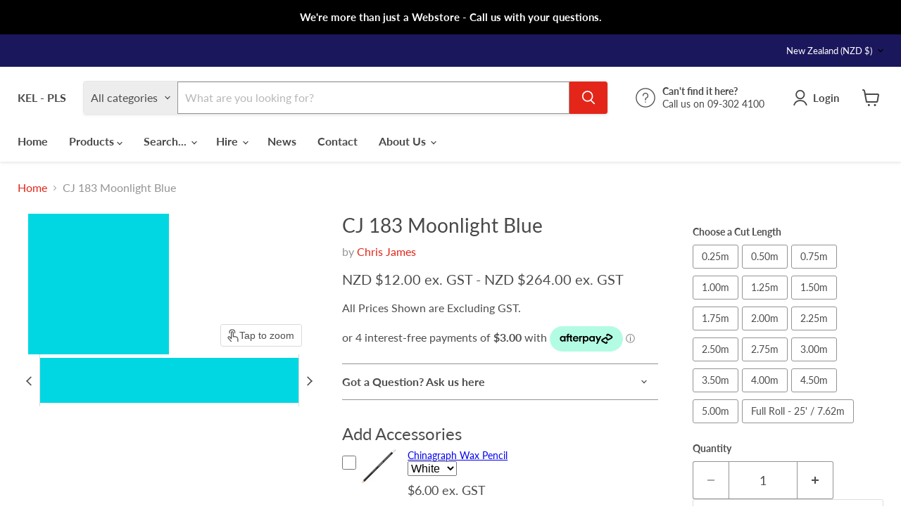

--- FILE ---
content_type: text/javascript
request_url: https://kelpls.co.nz/cdn/shop/t/18/assets/util.events.js?v=163430142883111782711756679923
body_size: -629
content:
class EventHandler{constructor(){this.events=[]}register(el,event,listener){return!el||!event||!listener?null:(this.events.push({el,event,listener}),el.addEventListener(event,listener),{el,event,listener})}unregister({el,event,listener}){return!el||!event||!listener?null:(this.events=this.events.filter(e=>el!==e.el||event!==e.event||listener!==e.listener),el.removeEventListener(event,listener),{el,event,listener})}unregisterAll(){this.events.forEach(({el,event,listener})=>el.removeEventListener(event,listener)),this.events=[]}}export default EventHandler;
//# sourceMappingURL=/cdn/shop/t/18/assets/util.events.js.map?v=163430142883111782711756679923


--- FILE ---
content_type: text/javascript; charset=utf-8
request_url: https://kelpls.co.nz/products/chinagraph-wax-pencil.js
body_size: 591
content:
{"id":1246382456874,"title":"Chinagraph Wax Pencil","handle":"chinagraph-wax-pencil","description":"\n\u003cp\u003eStaedtler: Lumocolor Permanent Glasochrom Pencil \u003c\/p\u003e\n\u003cp\u003e\u003cspan\u003eWhite Chinagraph Wax Pencils  are designed to mark on glass, china, leather and almost all other polished surfaces, which makes them the perfect way to mark colour numbers on gel. Pencil markings are waterproof but can easily be removed with a dry cloth. \u003c\/span\u003e\u003cbr\u003e\u003cbr\u003e\u003c\/p\u003e\n\u003cul\u003e\n\u003cli\u003eWaterproof marking in White\u003c\/li\u003e\n\u003cli\u003eWriting easily removed with a dry cloth\u003c\/li\u003e\n\u003cli\u003eMarks on almost any surface\u003c\/li\u003e\n\u003cli\u003eLead is non-corrosive, lightfast and odourless\u003c\/li\u003e\n\u003c\/ul\u003e\n\u003cp\u003e \u003c\/p\u003e\n\u003ch2\u003e\u003cbr\u003e\u003c\/h2\u003e","published_at":"2022-03-18T15:26:45+13:00","created_at":"2018-02-19T14:30:43+13:00","vendor":"Staedtler","type":"Consumables","tags":["Consumables","Consumables_Film Consumables","Consumables_Gel","Gear_Tools","Use_Entertainment \/ Theatre","Use_Film \/ TV \/ Studio"],"price":600,"price_min":600,"price_max":600,"available":true,"price_varies":false,"compare_at_price":0,"compare_at_price_min":0,"compare_at_price_max":0,"compare_at_price_varies":false,"variants":[{"id":48953126617404,"title":"White","option1":"White","option2":null,"option3":null,"sku":"CHINAWHT","requires_shipping":true,"taxable":true,"featured_image":null,"available":true,"name":"Chinagraph Wax Pencil - White","public_title":"White","options":["White"],"price":600,"weight":50,"compare_at_price":0,"inventory_management":null,"barcode":"180-20-0","requires_selling_plan":false,"selling_plan_allocations":[]},{"id":48953126650172,"title":"Yellow","option1":"Yellow","option2":null,"option3":null,"sku":"CHINAYEL","requires_shipping":true,"taxable":true,"featured_image":null,"available":true,"name":"Chinagraph Wax Pencil - Yellow","public_title":"Yellow","options":["Yellow"],"price":600,"weight":50,"compare_at_price":0,"inventory_management":null,"barcode":"180-20-1","requires_selling_plan":false,"selling_plan_allocations":[]},{"id":50272863748412,"title":"Blue","option1":"Blue","option2":null,"option3":null,"sku":"CHINABLU","requires_shipping":true,"taxable":true,"featured_image":null,"available":true,"name":"Chinagraph Wax Pencil - Blue","public_title":"Blue","options":["Blue"],"price":600,"weight":50,"compare_at_price":0,"inventory_management":null,"barcode":"180-20-3","requires_selling_plan":false,"selling_plan_allocations":[]},{"id":50272863781180,"title":"Black","option1":"Black","option2":null,"option3":null,"sku":"CHINABLK","requires_shipping":true,"taxable":true,"featured_image":null,"available":true,"name":"Chinagraph Wax Pencil - Black","public_title":"Black","options":["Black"],"price":600,"weight":50,"compare_at_price":0,"inventory_management":null,"barcode":"180-20-9","requires_selling_plan":false,"selling_plan_allocations":[]},{"id":50272863813948,"title":"Red","option1":"Red","option2":null,"option3":null,"sku":"CHINARED","requires_shipping":true,"taxable":true,"featured_image":null,"available":true,"name":"Chinagraph Wax Pencil - Red","public_title":"Red","options":["Red"],"price":600,"weight":50,"compare_at_price":0,"inventory_management":null,"barcode":"180-20-2","requires_selling_plan":false,"selling_plan_allocations":[]}],"images":["\/\/cdn.shopify.com\/s\/files\/1\/2572\/8612\/products\/chinagraph.jpg?v=1519004026","\/\/cdn.shopify.com\/s\/files\/1\/2572\/8612\/files\/Chinagraph_Yellow.webp?v=1730160646","\/\/cdn.shopify.com\/s\/files\/1\/2572\/8612\/files\/chinagraph_blue.webp?v=1730160646","\/\/cdn.shopify.com\/s\/files\/1\/2572\/8612\/files\/staedtler-lumocolor-permanent-glasochrom-pencils-black-3021807-1600.jpg?v=1730160646","\/\/cdn.shopify.com\/s\/files\/1\/2572\/8612\/files\/staedtler-lumocolor-permanent-glasochrom-pencils-red-3021806-1600.jpg?v=1730160646"],"featured_image":"\/\/cdn.shopify.com\/s\/files\/1\/2572\/8612\/products\/chinagraph.jpg?v=1519004026","options":[{"name":"Colour","position":1,"values":["White","Yellow","Blue","Black","Red"]}],"url":"\/products\/chinagraph-wax-pencil","media":[{"alt":"Chinagraph Wax Pencil","id":1879341891626,"position":1,"preview_image":{"aspect_ratio":1.0,"height":500,"width":500,"src":"https:\/\/cdn.shopify.com\/s\/files\/1\/2572\/8612\/products\/chinagraph.jpg?v=1519004026"},"aspect_ratio":1.0,"height":500,"media_type":"image","src":"https:\/\/cdn.shopify.com\/s\/files\/1\/2572\/8612\/products\/chinagraph.jpg?v=1519004026","width":500},{"alt":null,"id":41233159586108,"position":2,"preview_image":{"aspect_ratio":0.85,"height":480,"width":408,"src":"https:\/\/cdn.shopify.com\/s\/files\/1\/2572\/8612\/files\/Chinagraph_Yellow.webp?v=1730160646"},"aspect_ratio":0.85,"height":480,"media_type":"image","src":"https:\/\/cdn.shopify.com\/s\/files\/1\/2572\/8612\/files\/Chinagraph_Yellow.webp?v=1730160646","width":408},{"alt":null,"id":41233159553340,"position":3,"preview_image":{"aspect_ratio":0.848,"height":553,"width":469,"src":"https:\/\/cdn.shopify.com\/s\/files\/1\/2572\/8612\/files\/chinagraph_blue.webp?v=1730160646"},"aspect_ratio":0.848,"height":553,"media_type":"image","src":"https:\/\/cdn.shopify.com\/s\/files\/1\/2572\/8612\/files\/chinagraph_blue.webp?v=1730160646","width":469},{"alt":null,"id":41233159684412,"position":4,"preview_image":{"aspect_ratio":1.0,"height":1080,"width":1080,"src":"https:\/\/cdn.shopify.com\/s\/files\/1\/2572\/8612\/files\/staedtler-lumocolor-permanent-glasochrom-pencils-black-3021807-1600.jpg?v=1730160646"},"aspect_ratio":1.0,"height":1080,"media_type":"image","src":"https:\/\/cdn.shopify.com\/s\/files\/1\/2572\/8612\/files\/staedtler-lumocolor-permanent-glasochrom-pencils-black-3021807-1600.jpg?v=1730160646","width":1080},{"alt":null,"id":41233159618876,"position":5,"preview_image":{"aspect_ratio":1.0,"height":1080,"width":1080,"src":"https:\/\/cdn.shopify.com\/s\/files\/1\/2572\/8612\/files\/staedtler-lumocolor-permanent-glasochrom-pencils-red-3021806-1600.jpg?v=1730160646"},"aspect_ratio":1.0,"height":1080,"media_type":"image","src":"https:\/\/cdn.shopify.com\/s\/files\/1\/2572\/8612\/files\/staedtler-lumocolor-permanent-glasochrom-pencils-red-3021806-1600.jpg?v=1730160646","width":1080}],"requires_selling_plan":false,"selling_plan_groups":[]}

--- FILE ---
content_type: text/javascript; charset=utf-8
request_url: https://kelpls.co.nz/products/cj-183-moonlight-blue-gel-filter.js
body_size: 1216
content:
{"id":534359310378,"title":"CJ 183 Moonlight Blue","handle":"cj-183-moonlight-blue-gel-filter","description":"\n\u003ch2\u003e1.2M wide Gel Filter\u003c\/h2\u003e\n\u003cp\u003e\u003cbr\u003eChris James Gel comes on rolls 1.22m wide by 7.62m long. (4 ft. x 25 ft.)\u003c\/p\u003e\n\u003cp\u003eAvailable as both full rolls and cut lengths, you are not limited by pre-cut sheet sizes.\u003c\/p\u003e\n\u003cp\u003eYour order is cut from the roll and will measure 1.22m wide by your selected length.\u003c\/p\u003e\n\u003cp\u003e\u003cbr\u003eIf you need a different length from what we have listed here, please contact us. We're happy to accommodate any specific cuts you may require.\u003c\/p\u003e\n\u003cp\u003eThe Chris James Standard Polyester Range of Theatrical Gel Filter is a superior product relied upon across the world in the theatre, film and television sector.  Designed to resist heat, it will not burn.\u003c\/p\u003e\n\u003ch3\u003eEffect: Theatre and television moonlight.\u003c\/h3\u003e\n\u003cp\u003e\u003cspan\u003e* 0.25M is the smallest quantity available in the webstore. \u003c\/span\u003e\u003c\/p\u003e","published_at":"2022-03-18T15:30:47+13:00","created_at":"2017-12-07T15:09:22+13:00","vendor":"Chris James","type":"Gel","tags":["Brand_Chris James","Colour_Blue","Consumables","Consumables_Gel","Gel_Colour"],"price":1200,"price_min":1200,"price_max":26400,"available":true,"price_varies":true,"compare_at_price":null,"compare_at_price_min":0,"compare_at_price_max":0,"compare_at_price_varies":false,"variants":[{"id":7543053320234,"title":"0.25m","option1":"0.25m","option2":null,"option3":null,"sku":"MCJ183 0.25","requires_shipping":true,"taxable":true,"featured_image":null,"available":true,"name":"CJ 183 Moonlight Blue - 0.25m","public_title":"0.25m","options":["0.25m"],"price":1200,"weight":1500,"compare_at_price":null,"inventory_management":null,"barcode":null,"requires_selling_plan":false,"selling_plan_allocations":[]},{"id":7543053353002,"title":"0.50m","option1":"0.50m","option2":null,"option3":null,"sku":"MCJ183 0.50","requires_shipping":true,"taxable":true,"featured_image":null,"available":true,"name":"CJ 183 Moonlight Blue - 0.50m","public_title":"0.50m","options":["0.50m"],"price":2400,"weight":1500,"compare_at_price":null,"inventory_management":null,"barcode":null,"requires_selling_plan":false,"selling_plan_allocations":[]},{"id":7543053385770,"title":"0.75m","option1":"0.75m","option2":null,"option3":null,"sku":"MCJ183 0.75","requires_shipping":true,"taxable":true,"featured_image":null,"available":true,"name":"CJ 183 Moonlight Blue - 0.75m","public_title":"0.75m","options":["0.75m"],"price":3600,"weight":1500,"compare_at_price":null,"inventory_management":null,"barcode":null,"requires_selling_plan":false,"selling_plan_allocations":[]},{"id":7543053418538,"title":"1.00m","option1":"1.00m","option2":null,"option3":null,"sku":"MCJ183 1.00","requires_shipping":true,"taxable":true,"featured_image":null,"available":true,"name":"CJ 183 Moonlight Blue - 1.00m","public_title":"1.00m","options":["1.00m"],"price":4800,"weight":6000,"compare_at_price":null,"inventory_management":null,"barcode":null,"requires_selling_plan":false,"selling_plan_allocations":[]},{"id":7543053451306,"title":"1.25m","option1":"1.25m","option2":null,"option3":null,"sku":"MCJ183 1.25","requires_shipping":true,"taxable":true,"featured_image":null,"available":true,"name":"CJ 183 Moonlight Blue - 1.25m","public_title":"1.25m","options":["1.25m"],"price":6000,"weight":6000,"compare_at_price":null,"inventory_management":null,"barcode":null,"requires_selling_plan":false,"selling_plan_allocations":[]},{"id":7543053484074,"title":"1.50m","option1":"1.50m","option2":null,"option3":null,"sku":"MCJ183 1.50","requires_shipping":true,"taxable":true,"featured_image":null,"available":true,"name":"CJ 183 Moonlight Blue - 1.50m","public_title":"1.50m","options":["1.50m"],"price":7200,"weight":6000,"compare_at_price":null,"inventory_management":null,"barcode":null,"requires_selling_plan":false,"selling_plan_allocations":[]},{"id":7543053516842,"title":"1.75m","option1":"1.75m","option2":null,"option3":null,"sku":"MCJ183 1.75","requires_shipping":true,"taxable":true,"featured_image":null,"available":true,"name":"CJ 183 Moonlight Blue - 1.75m","public_title":"1.75m","options":["1.75m"],"price":8400,"weight":6000,"compare_at_price":null,"inventory_management":null,"barcode":null,"requires_selling_plan":false,"selling_plan_allocations":[]},{"id":7543053549610,"title":"2.00m","option1":"2.00m","option2":null,"option3":null,"sku":"MCJ183 2.00","requires_shipping":true,"taxable":true,"featured_image":null,"available":true,"name":"CJ 183 Moonlight Blue - 2.00m","public_title":"2.00m","options":["2.00m"],"price":9600,"weight":6000,"compare_at_price":null,"inventory_management":null,"barcode":null,"requires_selling_plan":false,"selling_plan_allocations":[]},{"id":7543053582378,"title":"2.25m","option1":"2.25m","option2":null,"option3":null,"sku":"MCJ183 2.25","requires_shipping":true,"taxable":true,"featured_image":null,"available":true,"name":"CJ 183 Moonlight Blue - 2.25m","public_title":"2.25m","options":["2.25m"],"price":10800,"weight":6000,"compare_at_price":null,"inventory_management":null,"barcode":null,"requires_selling_plan":false,"selling_plan_allocations":[]},{"id":7543053615146,"title":"2.50m","option1":"2.50m","option2":null,"option3":null,"sku":"MCJ183 2.50","requires_shipping":true,"taxable":true,"featured_image":null,"available":true,"name":"CJ 183 Moonlight Blue - 2.50m","public_title":"2.50m","options":["2.50m"],"price":12000,"weight":6000,"compare_at_price":null,"inventory_management":null,"barcode":null,"requires_selling_plan":false,"selling_plan_allocations":[]},{"id":7543053647914,"title":"2.75m","option1":"2.75m","option2":null,"option3":null,"sku":"MCJ183 2.75","requires_shipping":true,"taxable":true,"featured_image":null,"available":true,"name":"CJ 183 Moonlight Blue - 2.75m","public_title":"2.75m","options":["2.75m"],"price":13200,"weight":6000,"compare_at_price":null,"inventory_management":null,"barcode":null,"requires_selling_plan":false,"selling_plan_allocations":[]},{"id":7543053680682,"title":"3.00m","option1":"3.00m","option2":null,"option3":null,"sku":"MCJ183 3.00","requires_shipping":true,"taxable":true,"featured_image":null,"available":true,"name":"CJ 183 Moonlight Blue - 3.00m","public_title":"3.00m","options":["3.00m"],"price":14400,"weight":6000,"compare_at_price":null,"inventory_management":null,"barcode":null,"requires_selling_plan":false,"selling_plan_allocations":[]},{"id":7543053713450,"title":"3.50m","option1":"3.50m","option2":null,"option3":null,"sku":"MCJ183 3.50","requires_shipping":true,"taxable":true,"featured_image":null,"available":true,"name":"CJ 183 Moonlight Blue - 3.50m","public_title":"3.50m","options":["3.50m"],"price":16800,"weight":6000,"compare_at_price":null,"inventory_management":null,"barcode":null,"requires_selling_plan":false,"selling_plan_allocations":[]},{"id":7543053746218,"title":"4.00m","option1":"4.00m","option2":null,"option3":null,"sku":"MCJ183 4.00","requires_shipping":true,"taxable":true,"featured_image":null,"available":true,"name":"CJ 183 Moonlight Blue - 4.00m","public_title":"4.00m","options":["4.00m"],"price":19200,"weight":6000,"compare_at_price":null,"inventory_management":null,"barcode":null,"requires_selling_plan":false,"selling_plan_allocations":[]},{"id":7543053778986,"title":"4.50m","option1":"4.50m","option2":null,"option3":null,"sku":"MCJ183 4.50","requires_shipping":true,"taxable":true,"featured_image":null,"available":true,"name":"CJ 183 Moonlight Blue - 4.50m","public_title":"4.50m","options":["4.50m"],"price":21600,"weight":6000,"compare_at_price":null,"inventory_management":null,"barcode":null,"requires_selling_plan":false,"selling_plan_allocations":[]},{"id":7543053811754,"title":"5.00m","option1":"5.00m","option2":null,"option3":null,"sku":"MCJ183 5.00","requires_shipping":true,"taxable":true,"featured_image":null,"available":true,"name":"CJ 183 Moonlight Blue - 5.00m","public_title":"5.00m","options":["5.00m"],"price":24000,"weight":6000,"compare_at_price":null,"inventory_management":null,"barcode":null,"requires_selling_plan":false,"selling_plan_allocations":[]},{"id":7543053844522,"title":"Full Roll - 25' \/ 7.62m","option1":"Full Roll - 25' \/ 7.62m","option2":null,"option3":null,"sku":"CJ183","requires_shipping":true,"taxable":true,"featured_image":null,"available":true,"name":"CJ 183 Moonlight Blue - Full Roll - 25' \/ 7.62m","public_title":"Full Roll - 25' \/ 7.62m","options":["Full Roll - 25' \/ 7.62m"],"price":26400,"weight":6000,"compare_at_price":null,"inventory_management":"shopify","barcode":"CJ2301834825","requires_selling_plan":false,"selling_plan_allocations":[]}],"images":["\/\/cdn.shopify.com\/s\/files\/1\/2572\/8612\/products\/183.jpg?v=1512679145","\/\/cdn.shopify.com\/s\/files\/1\/2572\/8612\/products\/183_59567f78-a660-431e-bcbe-5417306b0127.jpg?v=1513558627"],"featured_image":"\/\/cdn.shopify.com\/s\/files\/1\/2572\/8612\/products\/183.jpg?v=1512679145","options":[{"name":"Cut Length","position":1,"values":["0.25m","0.50m","0.75m","1.00m","1.25m","1.50m","1.75m","2.00m","2.25m","2.50m","2.75m","3.00m","3.50m","4.00m","4.50m","5.00m","Full Roll - 25' \/ 7.62m"]}],"url":"\/products\/cj-183-moonlight-blue-gel-filter","media":[{"alt":"CJ 183 Moonlight Blue","id":894331813930,"position":1,"preview_image":{"aspect_ratio":1.0,"height":200,"width":200,"src":"https:\/\/cdn.shopify.com\/s\/files\/1\/2572\/8612\/products\/183.jpg?v=1512679145"},"aspect_ratio":1.0,"height":200,"media_type":"image","src":"https:\/\/cdn.shopify.com\/s\/files\/1\/2572\/8612\/products\/183.jpg?v=1512679145","width":200},{"alt":"CJ 183 Moonlight Blue","id":965648351274,"position":2,"preview_image":{"aspect_ratio":1.0,"height":200,"width":200,"src":"https:\/\/cdn.shopify.com\/s\/files\/1\/2572\/8612\/products\/183_59567f78-a660-431e-bcbe-5417306b0127.jpg?v=1513558627"},"aspect_ratio":1.0,"height":200,"media_type":"image","src":"https:\/\/cdn.shopify.com\/s\/files\/1\/2572\/8612\/products\/183_59567f78-a660-431e-bcbe-5417306b0127.jpg?v=1513558627","width":200}],"requires_selling_plan":false,"selling_plan_groups":[]}

--- FILE ---
content_type: text/javascript; charset=utf-8
request_url: https://kelpls.co.nz/products/cj-183-moonlight-blue-gel-filter.js
body_size: 559
content:
{"id":534359310378,"title":"CJ 183 Moonlight Blue","handle":"cj-183-moonlight-blue-gel-filter","description":"\n\u003ch2\u003e1.2M wide Gel Filter\u003c\/h2\u003e\n\u003cp\u003e\u003cbr\u003eChris James Gel comes on rolls 1.22m wide by 7.62m long. (4 ft. x 25 ft.)\u003c\/p\u003e\n\u003cp\u003eAvailable as both full rolls and cut lengths, you are not limited by pre-cut sheet sizes.\u003c\/p\u003e\n\u003cp\u003eYour order is cut from the roll and will measure 1.22m wide by your selected length.\u003c\/p\u003e\n\u003cp\u003e\u003cbr\u003eIf you need a different length from what we have listed here, please contact us. We're happy to accommodate any specific cuts you may require.\u003c\/p\u003e\n\u003cp\u003eThe Chris James Standard Polyester Range of Theatrical Gel Filter is a superior product relied upon across the world in the theatre, film and television sector.  Designed to resist heat, it will not burn.\u003c\/p\u003e\n\u003ch3\u003eEffect: Theatre and television moonlight.\u003c\/h3\u003e\n\u003cp\u003e\u003cspan\u003e* 0.25M is the smallest quantity available in the webstore. \u003c\/span\u003e\u003c\/p\u003e","published_at":"2022-03-18T15:30:47+13:00","created_at":"2017-12-07T15:09:22+13:00","vendor":"Chris James","type":"Gel","tags":["Brand_Chris James","Colour_Blue","Consumables","Consumables_Gel","Gel_Colour"],"price":1200,"price_min":1200,"price_max":26400,"available":true,"price_varies":true,"compare_at_price":null,"compare_at_price_min":0,"compare_at_price_max":0,"compare_at_price_varies":false,"variants":[{"id":7543053320234,"title":"0.25m","option1":"0.25m","option2":null,"option3":null,"sku":"MCJ183 0.25","requires_shipping":true,"taxable":true,"featured_image":null,"available":true,"name":"CJ 183 Moonlight Blue - 0.25m","public_title":"0.25m","options":["0.25m"],"price":1200,"weight":1500,"compare_at_price":null,"inventory_management":null,"barcode":null,"requires_selling_plan":false,"selling_plan_allocations":[]},{"id":7543053353002,"title":"0.50m","option1":"0.50m","option2":null,"option3":null,"sku":"MCJ183 0.50","requires_shipping":true,"taxable":true,"featured_image":null,"available":true,"name":"CJ 183 Moonlight Blue - 0.50m","public_title":"0.50m","options":["0.50m"],"price":2400,"weight":1500,"compare_at_price":null,"inventory_management":null,"barcode":null,"requires_selling_plan":false,"selling_plan_allocations":[]},{"id":7543053385770,"title":"0.75m","option1":"0.75m","option2":null,"option3":null,"sku":"MCJ183 0.75","requires_shipping":true,"taxable":true,"featured_image":null,"available":true,"name":"CJ 183 Moonlight Blue - 0.75m","public_title":"0.75m","options":["0.75m"],"price":3600,"weight":1500,"compare_at_price":null,"inventory_management":null,"barcode":null,"requires_selling_plan":false,"selling_plan_allocations":[]},{"id":7543053418538,"title":"1.00m","option1":"1.00m","option2":null,"option3":null,"sku":"MCJ183 1.00","requires_shipping":true,"taxable":true,"featured_image":null,"available":true,"name":"CJ 183 Moonlight Blue - 1.00m","public_title":"1.00m","options":["1.00m"],"price":4800,"weight":6000,"compare_at_price":null,"inventory_management":null,"barcode":null,"requires_selling_plan":false,"selling_plan_allocations":[]},{"id":7543053451306,"title":"1.25m","option1":"1.25m","option2":null,"option3":null,"sku":"MCJ183 1.25","requires_shipping":true,"taxable":true,"featured_image":null,"available":true,"name":"CJ 183 Moonlight Blue - 1.25m","public_title":"1.25m","options":["1.25m"],"price":6000,"weight":6000,"compare_at_price":null,"inventory_management":null,"barcode":null,"requires_selling_plan":false,"selling_plan_allocations":[]},{"id":7543053484074,"title":"1.50m","option1":"1.50m","option2":null,"option3":null,"sku":"MCJ183 1.50","requires_shipping":true,"taxable":true,"featured_image":null,"available":true,"name":"CJ 183 Moonlight Blue - 1.50m","public_title":"1.50m","options":["1.50m"],"price":7200,"weight":6000,"compare_at_price":null,"inventory_management":null,"barcode":null,"requires_selling_plan":false,"selling_plan_allocations":[]},{"id":7543053516842,"title":"1.75m","option1":"1.75m","option2":null,"option3":null,"sku":"MCJ183 1.75","requires_shipping":true,"taxable":true,"featured_image":null,"available":true,"name":"CJ 183 Moonlight Blue - 1.75m","public_title":"1.75m","options":["1.75m"],"price":8400,"weight":6000,"compare_at_price":null,"inventory_management":null,"barcode":null,"requires_selling_plan":false,"selling_plan_allocations":[]},{"id":7543053549610,"title":"2.00m","option1":"2.00m","option2":null,"option3":null,"sku":"MCJ183 2.00","requires_shipping":true,"taxable":true,"featured_image":null,"available":true,"name":"CJ 183 Moonlight Blue - 2.00m","public_title":"2.00m","options":["2.00m"],"price":9600,"weight":6000,"compare_at_price":null,"inventory_management":null,"barcode":null,"requires_selling_plan":false,"selling_plan_allocations":[]},{"id":7543053582378,"title":"2.25m","option1":"2.25m","option2":null,"option3":null,"sku":"MCJ183 2.25","requires_shipping":true,"taxable":true,"featured_image":null,"available":true,"name":"CJ 183 Moonlight Blue - 2.25m","public_title":"2.25m","options":["2.25m"],"price":10800,"weight":6000,"compare_at_price":null,"inventory_management":null,"barcode":null,"requires_selling_plan":false,"selling_plan_allocations":[]},{"id":7543053615146,"title":"2.50m","option1":"2.50m","option2":null,"option3":null,"sku":"MCJ183 2.50","requires_shipping":true,"taxable":true,"featured_image":null,"available":true,"name":"CJ 183 Moonlight Blue - 2.50m","public_title":"2.50m","options":["2.50m"],"price":12000,"weight":6000,"compare_at_price":null,"inventory_management":null,"barcode":null,"requires_selling_plan":false,"selling_plan_allocations":[]},{"id":7543053647914,"title":"2.75m","option1":"2.75m","option2":null,"option3":null,"sku":"MCJ183 2.75","requires_shipping":true,"taxable":true,"featured_image":null,"available":true,"name":"CJ 183 Moonlight Blue - 2.75m","public_title":"2.75m","options":["2.75m"],"price":13200,"weight":6000,"compare_at_price":null,"inventory_management":null,"barcode":null,"requires_selling_plan":false,"selling_plan_allocations":[]},{"id":7543053680682,"title":"3.00m","option1":"3.00m","option2":null,"option3":null,"sku":"MCJ183 3.00","requires_shipping":true,"taxable":true,"featured_image":null,"available":true,"name":"CJ 183 Moonlight Blue - 3.00m","public_title":"3.00m","options":["3.00m"],"price":14400,"weight":6000,"compare_at_price":null,"inventory_management":null,"barcode":null,"requires_selling_plan":false,"selling_plan_allocations":[]},{"id":7543053713450,"title":"3.50m","option1":"3.50m","option2":null,"option3":null,"sku":"MCJ183 3.50","requires_shipping":true,"taxable":true,"featured_image":null,"available":true,"name":"CJ 183 Moonlight Blue - 3.50m","public_title":"3.50m","options":["3.50m"],"price":16800,"weight":6000,"compare_at_price":null,"inventory_management":null,"barcode":null,"requires_selling_plan":false,"selling_plan_allocations":[]},{"id":7543053746218,"title":"4.00m","option1":"4.00m","option2":null,"option3":null,"sku":"MCJ183 4.00","requires_shipping":true,"taxable":true,"featured_image":null,"available":true,"name":"CJ 183 Moonlight Blue - 4.00m","public_title":"4.00m","options":["4.00m"],"price":19200,"weight":6000,"compare_at_price":null,"inventory_management":null,"barcode":null,"requires_selling_plan":false,"selling_plan_allocations":[]},{"id":7543053778986,"title":"4.50m","option1":"4.50m","option2":null,"option3":null,"sku":"MCJ183 4.50","requires_shipping":true,"taxable":true,"featured_image":null,"available":true,"name":"CJ 183 Moonlight Blue - 4.50m","public_title":"4.50m","options":["4.50m"],"price":21600,"weight":6000,"compare_at_price":null,"inventory_management":null,"barcode":null,"requires_selling_plan":false,"selling_plan_allocations":[]},{"id":7543053811754,"title":"5.00m","option1":"5.00m","option2":null,"option3":null,"sku":"MCJ183 5.00","requires_shipping":true,"taxable":true,"featured_image":null,"available":true,"name":"CJ 183 Moonlight Blue - 5.00m","public_title":"5.00m","options":["5.00m"],"price":24000,"weight":6000,"compare_at_price":null,"inventory_management":null,"barcode":null,"requires_selling_plan":false,"selling_plan_allocations":[]},{"id":7543053844522,"title":"Full Roll - 25' \/ 7.62m","option1":"Full Roll - 25' \/ 7.62m","option2":null,"option3":null,"sku":"CJ183","requires_shipping":true,"taxable":true,"featured_image":null,"available":true,"name":"CJ 183 Moonlight Blue - Full Roll - 25' \/ 7.62m","public_title":"Full Roll - 25' \/ 7.62m","options":["Full Roll - 25' \/ 7.62m"],"price":26400,"weight":6000,"compare_at_price":null,"inventory_management":"shopify","barcode":"CJ2301834825","requires_selling_plan":false,"selling_plan_allocations":[]}],"images":["\/\/cdn.shopify.com\/s\/files\/1\/2572\/8612\/products\/183.jpg?v=1512679145","\/\/cdn.shopify.com\/s\/files\/1\/2572\/8612\/products\/183_59567f78-a660-431e-bcbe-5417306b0127.jpg?v=1513558627"],"featured_image":"\/\/cdn.shopify.com\/s\/files\/1\/2572\/8612\/products\/183.jpg?v=1512679145","options":[{"name":"Cut Length","position":1,"values":["0.25m","0.50m","0.75m","1.00m","1.25m","1.50m","1.75m","2.00m","2.25m","2.50m","2.75m","3.00m","3.50m","4.00m","4.50m","5.00m","Full Roll - 25' \/ 7.62m"]}],"url":"\/products\/cj-183-moonlight-blue-gel-filter","media":[{"alt":"CJ 183 Moonlight Blue","id":894331813930,"position":1,"preview_image":{"aspect_ratio":1.0,"height":200,"width":200,"src":"https:\/\/cdn.shopify.com\/s\/files\/1\/2572\/8612\/products\/183.jpg?v=1512679145"},"aspect_ratio":1.0,"height":200,"media_type":"image","src":"https:\/\/cdn.shopify.com\/s\/files\/1\/2572\/8612\/products\/183.jpg?v=1512679145","width":200},{"alt":"CJ 183 Moonlight Blue","id":965648351274,"position":2,"preview_image":{"aspect_ratio":1.0,"height":200,"width":200,"src":"https:\/\/cdn.shopify.com\/s\/files\/1\/2572\/8612\/products\/183_59567f78-a660-431e-bcbe-5417306b0127.jpg?v=1513558627"},"aspect_ratio":1.0,"height":200,"media_type":"image","src":"https:\/\/cdn.shopify.com\/s\/files\/1\/2572\/8612\/products\/183_59567f78-a660-431e-bcbe-5417306b0127.jpg?v=1513558627","width":200}],"requires_selling_plan":false,"selling_plan_groups":[]}